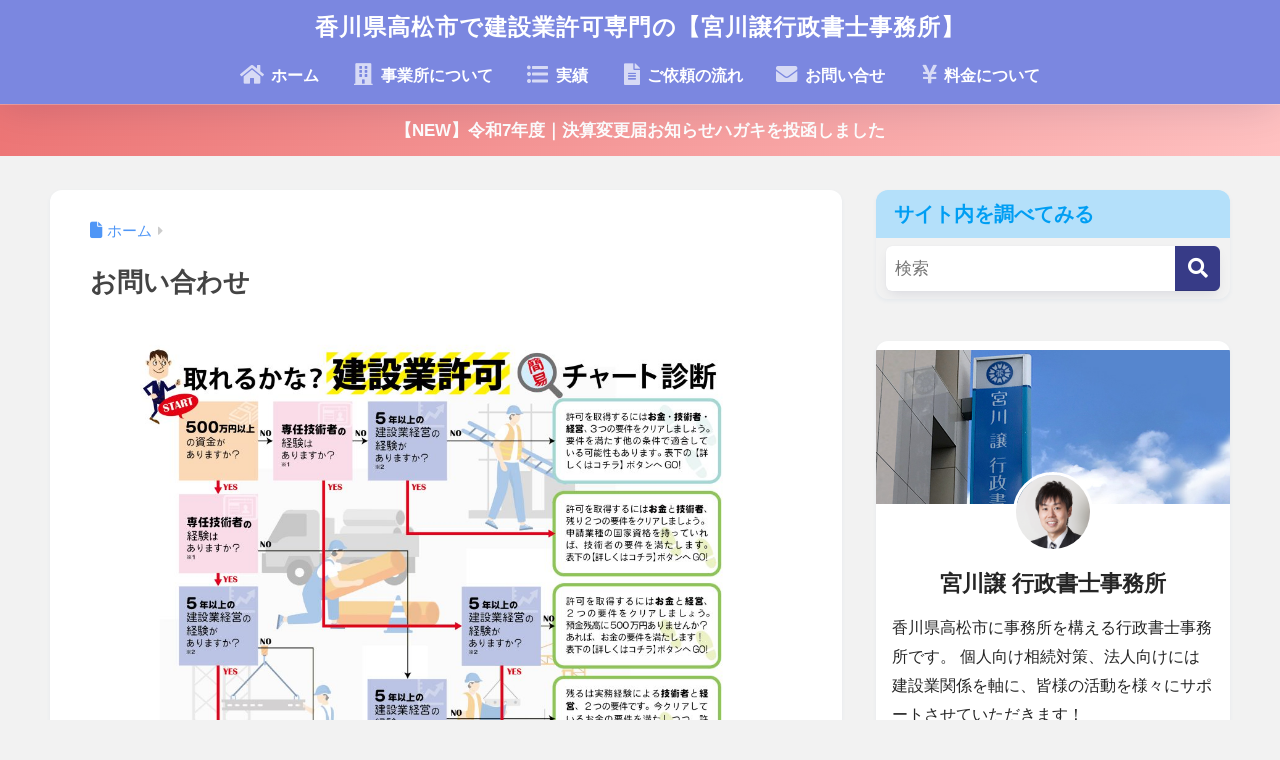

--- FILE ---
content_type: text/html; charset=UTF-8
request_url: https://constr.m-asoffice.com/inquiry/
body_size: 72697
content:

<!DOCTYPE html>
<html lang="ja">
<head>
  <meta charset="utf-8">
  <meta http-equiv="X-UA-Compatible" content="IE=edge">
  <meta name="HandheldFriendly" content="True">
  <meta name="MobileOptimized" content="320">
  <meta name="viewport" content="width=device-width, initial-scale=1, viewport-fit=cover"/>
  <meta name="msapplication-TileColor" content="#373b87">
  <meta name="theme-color" content="#373b87">
  <link rel="pingback" href="https://constr.m-asoffice.com/xmlrpc.php">
  <title>お問い合わせ | 香川県高松市で建設業許可専門の【宮川譲行政書士事務所】</title>
<meta name='robots' content='max-image-preview:large' />
<link rel='dns-prefetch' href='//fonts.googleapis.com' />
<link rel='dns-prefetch' href='//use.fontawesome.com' />
<link rel="alternate" type="application/rss+xml" title="香川県高松市で建設業許可専門の【宮川譲行政書士事務所】 &raquo; フィード" href="https://constr.m-asoffice.com/feed/" />
<link rel="alternate" type="application/rss+xml" title="香川県高松市で建設業許可専門の【宮川譲行政書士事務所】 &raquo; コメントフィード" href="https://constr.m-asoffice.com/comments/feed/" />
<link rel="alternate" title="oEmbed (JSON)" type="application/json+oembed" href="https://constr.m-asoffice.com/wp-json/oembed/1.0/embed?url=https%3A%2F%2Fconstr.m-asoffice.com%2Finquiry%2F" />
<link rel="alternate" title="oEmbed (XML)" type="text/xml+oembed" href="https://constr.m-asoffice.com/wp-json/oembed/1.0/embed?url=https%3A%2F%2Fconstr.m-asoffice.com%2Finquiry%2F&#038;format=xml" />
<style id='wp-img-auto-sizes-contain-inline-css' type='text/css'>
img:is([sizes=auto i],[sizes^="auto," i]){contain-intrinsic-size:3000px 1500px}
/*# sourceURL=wp-img-auto-sizes-contain-inline-css */
</style>
<link rel='stylesheet' id='sng-stylesheet-css' href='https://constr.m-asoffice.com/wp-content/themes/sango-theme/style.css?version=3.11.8' type='text/css' media='all' />
<link rel='stylesheet' id='sng-option-css' href='https://constr.m-asoffice.com/wp-content/themes/sango-theme/entry-option.css?version=3.11.8' type='text/css' media='all' />
<link rel='stylesheet' id='sng-old-css-css' href='https://constr.m-asoffice.com/wp-content/themes/sango-theme/style-old.css?version=3.11.8' type='text/css' media='all' />
<link rel='stylesheet' id='sango_theme_gutenberg-style-css' href='https://constr.m-asoffice.com/wp-content/themes/sango-theme/library/gutenberg/dist/build/style-blocks.css?version=3.11.8' type='text/css' media='all' />
<style id='sango_theme_gutenberg-style-inline-css' type='text/css'>
:root{--sgb-main-color:#373b87;--sgb-pastel-color:#b4e0fa;--sgb-accent-color:#ffb36b;--sgb-widget-title-color:#009EF3;--sgb-widget-title-bg-color:#b4e0fa;--sgb-bg-color:#f2f2f2;--wp--preset--color--sango-main:var(--sgb-main-color);--wp--preset--color--sango-pastel:var(--sgb-pastel-color);--wp--preset--color--sango-accent:var(--sgb-accent-color)}
/*# sourceURL=sango_theme_gutenberg-style-inline-css */
</style>
<link rel='stylesheet' id='sng-googlefonts-css' href='https://fonts.googleapis.com/css?family=Quicksand%3A500%2C700&#038;display=swap' type='text/css' media='all' />
<link rel='stylesheet' id='sng-fontawesome-css' href='https://use.fontawesome.com/releases/v6.1.1/css/all.css' type='text/css' media='all' />
<style id='wp-emoji-styles-inline-css' type='text/css'>

	img.wp-smiley, img.emoji {
		display: inline !important;
		border: none !important;
		box-shadow: none !important;
		height: 1em !important;
		width: 1em !important;
		margin: 0 0.07em !important;
		vertical-align: -0.1em !important;
		background: none !important;
		padding: 0 !important;
	}
/*# sourceURL=wp-emoji-styles-inline-css */
</style>
<link rel='stylesheet' id='wp-block-library-css' href='https://constr.m-asoffice.com/wp-includes/css/dist/block-library/style.min.css?ver=6.9' type='text/css' media='all' />
<style id='global-styles-inline-css' type='text/css'>
:root{--wp--preset--aspect-ratio--square: 1;--wp--preset--aspect-ratio--4-3: 4/3;--wp--preset--aspect-ratio--3-4: 3/4;--wp--preset--aspect-ratio--3-2: 3/2;--wp--preset--aspect-ratio--2-3: 2/3;--wp--preset--aspect-ratio--16-9: 16/9;--wp--preset--aspect-ratio--9-16: 9/16;--wp--preset--color--black: #000000;--wp--preset--color--cyan-bluish-gray: #abb8c3;--wp--preset--color--white: #ffffff;--wp--preset--color--pale-pink: #f78da7;--wp--preset--color--vivid-red: #cf2e2e;--wp--preset--color--luminous-vivid-orange: #ff6900;--wp--preset--color--luminous-vivid-amber: #fcb900;--wp--preset--color--light-green-cyan: #7bdcb5;--wp--preset--color--vivid-green-cyan: #00d084;--wp--preset--color--pale-cyan-blue: #8ed1fc;--wp--preset--color--vivid-cyan-blue: #0693e3;--wp--preset--color--vivid-purple: #9b51e0;--wp--preset--color--sango-main: var(--sgb-main-color);--wp--preset--color--sango-pastel: var(--sgb-pastel-color);--wp--preset--color--sango-accent: var(--sgb-accent-color);--wp--preset--color--sango-blue: #009EF3;--wp--preset--color--sango-orange: #ffb36b;--wp--preset--color--sango-red: #f88080;--wp--preset--color--sango-green: #90d581;--wp--preset--color--sango-black: #333;--wp--preset--color--sango-gray: gray;--wp--preset--color--sango-silver: whitesmoke;--wp--preset--color--sango-light-blue: #b4e0fa;--wp--preset--color--sango-light-red: #ffebeb;--wp--preset--color--sango-light-orange: #fff9e6;--wp--preset--gradient--vivid-cyan-blue-to-vivid-purple: linear-gradient(135deg,rgb(6,147,227) 0%,rgb(155,81,224) 100%);--wp--preset--gradient--light-green-cyan-to-vivid-green-cyan: linear-gradient(135deg,rgb(122,220,180) 0%,rgb(0,208,130) 100%);--wp--preset--gradient--luminous-vivid-amber-to-luminous-vivid-orange: linear-gradient(135deg,rgb(252,185,0) 0%,rgb(255,105,0) 100%);--wp--preset--gradient--luminous-vivid-orange-to-vivid-red: linear-gradient(135deg,rgb(255,105,0) 0%,rgb(207,46,46) 100%);--wp--preset--gradient--very-light-gray-to-cyan-bluish-gray: linear-gradient(135deg,rgb(238,238,238) 0%,rgb(169,184,195) 100%);--wp--preset--gradient--cool-to-warm-spectrum: linear-gradient(135deg,rgb(74,234,220) 0%,rgb(151,120,209) 20%,rgb(207,42,186) 40%,rgb(238,44,130) 60%,rgb(251,105,98) 80%,rgb(254,248,76) 100%);--wp--preset--gradient--blush-light-purple: linear-gradient(135deg,rgb(255,206,236) 0%,rgb(152,150,240) 100%);--wp--preset--gradient--blush-bordeaux: linear-gradient(135deg,rgb(254,205,165) 0%,rgb(254,45,45) 50%,rgb(107,0,62) 100%);--wp--preset--gradient--luminous-dusk: linear-gradient(135deg,rgb(255,203,112) 0%,rgb(199,81,192) 50%,rgb(65,88,208) 100%);--wp--preset--gradient--pale-ocean: linear-gradient(135deg,rgb(255,245,203) 0%,rgb(182,227,212) 50%,rgb(51,167,181) 100%);--wp--preset--gradient--electric-grass: linear-gradient(135deg,rgb(202,248,128) 0%,rgb(113,206,126) 100%);--wp--preset--gradient--midnight: linear-gradient(135deg,rgb(2,3,129) 0%,rgb(40,116,252) 100%);--wp--preset--font-size--small: 13px;--wp--preset--font-size--medium: 20px;--wp--preset--font-size--large: 36px;--wp--preset--font-size--x-large: 42px;--wp--preset--font-family--default: "Helvetica", "Arial", "Hiragino Kaku Gothic ProN", "Hiragino Sans", YuGothic, "Yu Gothic", "メイリオ", Meiryo, sans-serif;--wp--preset--font-family--notosans: "Noto Sans JP", var(--wp--preset--font-family--default);--wp--preset--font-family--mplusrounded: "M PLUS Rounded 1c", var(--wp--preset--font-family--default);--wp--preset--font-family--dfont: "Quicksand", var(--wp--preset--font-family--default);--wp--preset--spacing--20: 0.44rem;--wp--preset--spacing--30: 0.67rem;--wp--preset--spacing--40: 1rem;--wp--preset--spacing--50: 1.5rem;--wp--preset--spacing--60: 2.25rem;--wp--preset--spacing--70: 3.38rem;--wp--preset--spacing--80: 5.06rem;--wp--preset--shadow--natural: 6px 6px 9px rgba(0, 0, 0, 0.2);--wp--preset--shadow--deep: 12px 12px 50px rgba(0, 0, 0, 0.4);--wp--preset--shadow--sharp: 6px 6px 0px rgba(0, 0, 0, 0.2);--wp--preset--shadow--outlined: 6px 6px 0px -3px rgb(255, 255, 255), 6px 6px rgb(0, 0, 0);--wp--preset--shadow--crisp: 6px 6px 0px rgb(0, 0, 0);--wp--custom--wrap--width: 92%;--wp--custom--wrap--default-width: 800px;--wp--custom--wrap--content-width: 1180px;--wp--custom--wrap--max-width: var(--wp--custom--wrap--content-width);--wp--custom--wrap--side: 30%;--wp--custom--wrap--gap: 2em;--wp--custom--wrap--mobile--padding: 16px;--wp--custom--shadow--large: 0 16px 30px -7px rgba(0, 12, 66, 0.15 );--wp--custom--shadow--large-hover: 0 40px 50px -16px rgba(0, 12, 66, 0.2 );--wp--custom--shadow--medium: 0 6px 13px -3px rgba(0, 12, 66, 0.1), 0 0px 1px rgba(0,30,100, 0.1 );--wp--custom--shadow--medium-hover: 0 12px 45px -9px rgb(0 0 0 / 23%);--wp--custom--shadow--solid: 0 1px 2px 0 rgba(24, 44, 84, 0.1), 0 1px 3px 1px rgba(24, 44, 84, 0.1);--wp--custom--shadow--solid-hover: 0 2px 4px 0 rgba(24, 44, 84, 0.1), 0 2px 8px 0 rgba(24, 44, 84, 0.1);--wp--custom--shadow--small: 0 2px 4px #4385bb12;--wp--custom--rounded--medium: 12px;--wp--custom--rounded--small: 6px;--wp--custom--widget--padding-horizontal: 18px;--wp--custom--widget--padding-vertical: 6px;--wp--custom--widget--icon-margin: 6px;--wp--custom--widget--gap: 2.5em;--wp--custom--entry--gap: 1.5rem;--wp--custom--entry--gap-mobile: 1rem;--wp--custom--entry--border-color: #eaedf2;--wp--custom--animation--fade-in: fadeIn 0.7s ease 0s 1 normal;--wp--custom--animation--header: fadeHeader 1s ease 0s 1 normal;--wp--custom--transition--default: 0.3s ease-in-out;--wp--custom--totop--opacity: 0.6;--wp--custom--totop--right: 18px;--wp--custom--totop--bottom: 20px;--wp--custom--totop--mobile--right: 16px;--wp--custom--totop--mobile--bottom: 10px;--wp--custom--toc--button--opacity: 0.6;--wp--custom--footer--column-gap: 40px;}:root { --wp--style--global--content-size: 900px;--wp--style--global--wide-size: 980px; }:where(body) { margin: 0; }.wp-site-blocks > .alignleft { float: left; margin-right: 2em; }.wp-site-blocks > .alignright { float: right; margin-left: 2em; }.wp-site-blocks > .aligncenter { justify-content: center; margin-left: auto; margin-right: auto; }:where(.wp-site-blocks) > * { margin-block-start: 1.5rem; margin-block-end: 0; }:where(.wp-site-blocks) > :first-child { margin-block-start: 0; }:where(.wp-site-blocks) > :last-child { margin-block-end: 0; }:root { --wp--style--block-gap: 1.5rem; }:root :where(.is-layout-flow) > :first-child{margin-block-start: 0;}:root :where(.is-layout-flow) > :last-child{margin-block-end: 0;}:root :where(.is-layout-flow) > *{margin-block-start: 1.5rem;margin-block-end: 0;}:root :where(.is-layout-constrained) > :first-child{margin-block-start: 0;}:root :where(.is-layout-constrained) > :last-child{margin-block-end: 0;}:root :where(.is-layout-constrained) > *{margin-block-start: 1.5rem;margin-block-end: 0;}:root :where(.is-layout-flex){gap: 1.5rem;}:root :where(.is-layout-grid){gap: 1.5rem;}.is-layout-flow > .alignleft{float: left;margin-inline-start: 0;margin-inline-end: 2em;}.is-layout-flow > .alignright{float: right;margin-inline-start: 2em;margin-inline-end: 0;}.is-layout-flow > .aligncenter{margin-left: auto !important;margin-right: auto !important;}.is-layout-constrained > .alignleft{float: left;margin-inline-start: 0;margin-inline-end: 2em;}.is-layout-constrained > .alignright{float: right;margin-inline-start: 2em;margin-inline-end: 0;}.is-layout-constrained > .aligncenter{margin-left: auto !important;margin-right: auto !important;}.is-layout-constrained > :where(:not(.alignleft):not(.alignright):not(.alignfull)){max-width: var(--wp--style--global--content-size);margin-left: auto !important;margin-right: auto !important;}.is-layout-constrained > .alignwide{max-width: var(--wp--style--global--wide-size);}body .is-layout-flex{display: flex;}.is-layout-flex{flex-wrap: wrap;align-items: center;}.is-layout-flex > :is(*, div){margin: 0;}body .is-layout-grid{display: grid;}.is-layout-grid > :is(*, div){margin: 0;}body{font-family: var(--sgb-font-family);padding-top: 0px;padding-right: 0px;padding-bottom: 0px;padding-left: 0px;}a:where(:not(.wp-element-button)){text-decoration: underline;}:root :where(.wp-element-button, .wp-block-button__link){background-color: #32373c;border-width: 0;color: #fff;font-family: inherit;font-size: inherit;font-style: inherit;font-weight: inherit;letter-spacing: inherit;line-height: inherit;padding-top: calc(0.667em + 2px);padding-right: calc(1.333em + 2px);padding-bottom: calc(0.667em + 2px);padding-left: calc(1.333em + 2px);text-decoration: none;text-transform: inherit;}.has-black-color{color: var(--wp--preset--color--black) !important;}.has-cyan-bluish-gray-color{color: var(--wp--preset--color--cyan-bluish-gray) !important;}.has-white-color{color: var(--wp--preset--color--white) !important;}.has-pale-pink-color{color: var(--wp--preset--color--pale-pink) !important;}.has-vivid-red-color{color: var(--wp--preset--color--vivid-red) !important;}.has-luminous-vivid-orange-color{color: var(--wp--preset--color--luminous-vivid-orange) !important;}.has-luminous-vivid-amber-color{color: var(--wp--preset--color--luminous-vivid-amber) !important;}.has-light-green-cyan-color{color: var(--wp--preset--color--light-green-cyan) !important;}.has-vivid-green-cyan-color{color: var(--wp--preset--color--vivid-green-cyan) !important;}.has-pale-cyan-blue-color{color: var(--wp--preset--color--pale-cyan-blue) !important;}.has-vivid-cyan-blue-color{color: var(--wp--preset--color--vivid-cyan-blue) !important;}.has-vivid-purple-color{color: var(--wp--preset--color--vivid-purple) !important;}.has-sango-main-color{color: var(--wp--preset--color--sango-main) !important;}.has-sango-pastel-color{color: var(--wp--preset--color--sango-pastel) !important;}.has-sango-accent-color{color: var(--wp--preset--color--sango-accent) !important;}.has-sango-blue-color{color: var(--wp--preset--color--sango-blue) !important;}.has-sango-orange-color{color: var(--wp--preset--color--sango-orange) !important;}.has-sango-red-color{color: var(--wp--preset--color--sango-red) !important;}.has-sango-green-color{color: var(--wp--preset--color--sango-green) !important;}.has-sango-black-color{color: var(--wp--preset--color--sango-black) !important;}.has-sango-gray-color{color: var(--wp--preset--color--sango-gray) !important;}.has-sango-silver-color{color: var(--wp--preset--color--sango-silver) !important;}.has-sango-light-blue-color{color: var(--wp--preset--color--sango-light-blue) !important;}.has-sango-light-red-color{color: var(--wp--preset--color--sango-light-red) !important;}.has-sango-light-orange-color{color: var(--wp--preset--color--sango-light-orange) !important;}.has-black-background-color{background-color: var(--wp--preset--color--black) !important;}.has-cyan-bluish-gray-background-color{background-color: var(--wp--preset--color--cyan-bluish-gray) !important;}.has-white-background-color{background-color: var(--wp--preset--color--white) !important;}.has-pale-pink-background-color{background-color: var(--wp--preset--color--pale-pink) !important;}.has-vivid-red-background-color{background-color: var(--wp--preset--color--vivid-red) !important;}.has-luminous-vivid-orange-background-color{background-color: var(--wp--preset--color--luminous-vivid-orange) !important;}.has-luminous-vivid-amber-background-color{background-color: var(--wp--preset--color--luminous-vivid-amber) !important;}.has-light-green-cyan-background-color{background-color: var(--wp--preset--color--light-green-cyan) !important;}.has-vivid-green-cyan-background-color{background-color: var(--wp--preset--color--vivid-green-cyan) !important;}.has-pale-cyan-blue-background-color{background-color: var(--wp--preset--color--pale-cyan-blue) !important;}.has-vivid-cyan-blue-background-color{background-color: var(--wp--preset--color--vivid-cyan-blue) !important;}.has-vivid-purple-background-color{background-color: var(--wp--preset--color--vivid-purple) !important;}.has-sango-main-background-color{background-color: var(--wp--preset--color--sango-main) !important;}.has-sango-pastel-background-color{background-color: var(--wp--preset--color--sango-pastel) !important;}.has-sango-accent-background-color{background-color: var(--wp--preset--color--sango-accent) !important;}.has-sango-blue-background-color{background-color: var(--wp--preset--color--sango-blue) !important;}.has-sango-orange-background-color{background-color: var(--wp--preset--color--sango-orange) !important;}.has-sango-red-background-color{background-color: var(--wp--preset--color--sango-red) !important;}.has-sango-green-background-color{background-color: var(--wp--preset--color--sango-green) !important;}.has-sango-black-background-color{background-color: var(--wp--preset--color--sango-black) !important;}.has-sango-gray-background-color{background-color: var(--wp--preset--color--sango-gray) !important;}.has-sango-silver-background-color{background-color: var(--wp--preset--color--sango-silver) !important;}.has-sango-light-blue-background-color{background-color: var(--wp--preset--color--sango-light-blue) !important;}.has-sango-light-red-background-color{background-color: var(--wp--preset--color--sango-light-red) !important;}.has-sango-light-orange-background-color{background-color: var(--wp--preset--color--sango-light-orange) !important;}.has-black-border-color{border-color: var(--wp--preset--color--black) !important;}.has-cyan-bluish-gray-border-color{border-color: var(--wp--preset--color--cyan-bluish-gray) !important;}.has-white-border-color{border-color: var(--wp--preset--color--white) !important;}.has-pale-pink-border-color{border-color: var(--wp--preset--color--pale-pink) !important;}.has-vivid-red-border-color{border-color: var(--wp--preset--color--vivid-red) !important;}.has-luminous-vivid-orange-border-color{border-color: var(--wp--preset--color--luminous-vivid-orange) !important;}.has-luminous-vivid-amber-border-color{border-color: var(--wp--preset--color--luminous-vivid-amber) !important;}.has-light-green-cyan-border-color{border-color: var(--wp--preset--color--light-green-cyan) !important;}.has-vivid-green-cyan-border-color{border-color: var(--wp--preset--color--vivid-green-cyan) !important;}.has-pale-cyan-blue-border-color{border-color: var(--wp--preset--color--pale-cyan-blue) !important;}.has-vivid-cyan-blue-border-color{border-color: var(--wp--preset--color--vivid-cyan-blue) !important;}.has-vivid-purple-border-color{border-color: var(--wp--preset--color--vivid-purple) !important;}.has-sango-main-border-color{border-color: var(--wp--preset--color--sango-main) !important;}.has-sango-pastel-border-color{border-color: var(--wp--preset--color--sango-pastel) !important;}.has-sango-accent-border-color{border-color: var(--wp--preset--color--sango-accent) !important;}.has-sango-blue-border-color{border-color: var(--wp--preset--color--sango-blue) !important;}.has-sango-orange-border-color{border-color: var(--wp--preset--color--sango-orange) !important;}.has-sango-red-border-color{border-color: var(--wp--preset--color--sango-red) !important;}.has-sango-green-border-color{border-color: var(--wp--preset--color--sango-green) !important;}.has-sango-black-border-color{border-color: var(--wp--preset--color--sango-black) !important;}.has-sango-gray-border-color{border-color: var(--wp--preset--color--sango-gray) !important;}.has-sango-silver-border-color{border-color: var(--wp--preset--color--sango-silver) !important;}.has-sango-light-blue-border-color{border-color: var(--wp--preset--color--sango-light-blue) !important;}.has-sango-light-red-border-color{border-color: var(--wp--preset--color--sango-light-red) !important;}.has-sango-light-orange-border-color{border-color: var(--wp--preset--color--sango-light-orange) !important;}.has-vivid-cyan-blue-to-vivid-purple-gradient-background{background: var(--wp--preset--gradient--vivid-cyan-blue-to-vivid-purple) !important;}.has-light-green-cyan-to-vivid-green-cyan-gradient-background{background: var(--wp--preset--gradient--light-green-cyan-to-vivid-green-cyan) !important;}.has-luminous-vivid-amber-to-luminous-vivid-orange-gradient-background{background: var(--wp--preset--gradient--luminous-vivid-amber-to-luminous-vivid-orange) !important;}.has-luminous-vivid-orange-to-vivid-red-gradient-background{background: var(--wp--preset--gradient--luminous-vivid-orange-to-vivid-red) !important;}.has-very-light-gray-to-cyan-bluish-gray-gradient-background{background: var(--wp--preset--gradient--very-light-gray-to-cyan-bluish-gray) !important;}.has-cool-to-warm-spectrum-gradient-background{background: var(--wp--preset--gradient--cool-to-warm-spectrum) !important;}.has-blush-light-purple-gradient-background{background: var(--wp--preset--gradient--blush-light-purple) !important;}.has-blush-bordeaux-gradient-background{background: var(--wp--preset--gradient--blush-bordeaux) !important;}.has-luminous-dusk-gradient-background{background: var(--wp--preset--gradient--luminous-dusk) !important;}.has-pale-ocean-gradient-background{background: var(--wp--preset--gradient--pale-ocean) !important;}.has-electric-grass-gradient-background{background: var(--wp--preset--gradient--electric-grass) !important;}.has-midnight-gradient-background{background: var(--wp--preset--gradient--midnight) !important;}.has-small-font-size{font-size: var(--wp--preset--font-size--small) !important;}.has-medium-font-size{font-size: var(--wp--preset--font-size--medium) !important;}.has-large-font-size{font-size: var(--wp--preset--font-size--large) !important;}.has-x-large-font-size{font-size: var(--wp--preset--font-size--x-large) !important;}.has-default-font-family{font-family: var(--wp--preset--font-family--default) !important;}.has-notosans-font-family{font-family: var(--wp--preset--font-family--notosans) !important;}.has-mplusrounded-font-family{font-family: var(--wp--preset--font-family--mplusrounded) !important;}.has-dfont-font-family{font-family: var(--wp--preset--font-family--dfont) !important;}
:root :where(.wp-block-button .wp-block-button__link){background-color: var(--wp--preset--color--sango-main);border-radius: var(--wp--custom--rounded--medium);color: #fff;font-size: 18px;font-weight: 600;padding-top: 0.4em;padding-right: 1.3em;padding-bottom: 0.4em;padding-left: 1.3em;}
:root :where(.wp-block-pullquote){font-size: 1.5em;line-height: 1.6;}
/*# sourceURL=global-styles-inline-css */
</style>
<link rel='stylesheet' id='dnd-upload-cf7-css' href='https://constr.m-asoffice.com/wp-content/plugins/drag-and-drop-multiple-file-upload-contact-form-7/assets/css/dnd-upload-cf7.css' type='text/css' media='all' />
<link rel='stylesheet' id='contact-form-7-css' href='https://constr.m-asoffice.com/wp-content/plugins/contact-form-7/includes/css/styles.css' type='text/css' media='all' />
<link rel='stylesheet' id='child-style-css' href='https://constr.m-asoffice.com/wp-content/themes/sango-theme-child/style.css' type='text/css' media='all' />
<script type="text/javascript" src="https://constr.m-asoffice.com/wp-includes/js/jquery/jquery.min.js?ver=3.7.1" id="jquery-core-js"></script>
<script type="text/javascript" src="https://constr.m-asoffice.com/wp-includes/js/jquery/jquery-migrate.min.js?ver=3.4.1" id="jquery-migrate-js"></script>
<link rel="https://api.w.org/" href="https://constr.m-asoffice.com/wp-json/" /><link rel="alternate" title="JSON" type="application/json" href="https://constr.m-asoffice.com/wp-json/wp/v2/pages/23" /><link rel="EditURI" type="application/rsd+xml" title="RSD" href="https://constr.m-asoffice.com/xmlrpc.php?rsd" />
<link rel="canonical" href="https://constr.m-asoffice.com/inquiry/" />
<link rel='shortlink' href='https://constr.m-asoffice.com/?p=23' />
<meta property="og:title" content="お問い合わせ" />
<meta property="og:description" content="以下のフォームより、お名前とご連絡先を入力のうえ☑を入れて送信してください。 ※お問い合わせの返事が３営業日を過ぎてもない場合、メールの送信エラーが考えられます。お手数をおかけいたしますが、お電話にてご連絡をお願いいたし ... " />
<meta property="og:type" content="article" />
<meta property="og:url" content="https://constr.m-asoffice.com/inquiry/" />
<meta property="og:image" content="https://constr.m-asoffice.com/wp-content/uploads/sites/2/2019/06/f9cd901a0ee705c071430139c09041e7.jpg" />
<meta name="thumbnail" content="https://constr.m-asoffice.com/wp-content/uploads/sites/2/2019/06/f9cd901a0ee705c071430139c09041e7.jpg" />
<meta property="og:site_name" content="香川県高松市で建設業許可専門の【宮川譲行政書士事務所】" />
<meta name="twitter:card" content="summary_large_image" />
<link href="https://use.fontawesome.com/releases/v4.7.0/css/all.css" rel="stylesheet">
<link href="https://use.fontawesome.com/releases/v5.0.6/css/all.css" rel="stylesheet">


<!-- Google tag (gtag.js) -->
<script async src="https://www.googletagmanager.com/gtag/js?id=G-M3YVMHHWE8"></script>
<script>
  window.dataLayer = window.dataLayer || [];
  function gtag(){dataLayer.push(arguments);}
  gtag('js', new Date());

  gtag('config', 'G-M3YVMHHWE8');
  gtag('config', 'UA-42893226-3');
</script><style type="text/css" id="custom-background-css">
body.custom-background { background-color: #f2f2f2; }
</style>
	<link rel="icon" href="https://constr.m-asoffice.com/wp-content/uploads/sites/2/2018/09/cropped-g-mark-32x32.gif" sizes="32x32" />
<link rel="icon" href="https://constr.m-asoffice.com/wp-content/uploads/sites/2/2018/09/cropped-g-mark-192x192.gif" sizes="192x192" />
<link rel="apple-touch-icon" href="https://constr.m-asoffice.com/wp-content/uploads/sites/2/2018/09/cropped-g-mark-180x180.gif" />
<meta name="msapplication-TileImage" content="https://constr.m-asoffice.com/wp-content/uploads/sites/2/2018/09/cropped-g-mark-270x270.gif" />
		<style type="text/css" id="wp-custom-css">
			/* プロフSNSアイコン用*/
.icn-skyblue {color:skyblue}
.icn-fbblue {color:#3b5998}
.width70 {width:70%;}



/* 表をスマホとPCで切り替える用のクラスを宣言*/
@media screen and (max-width: 650px){
 .PC_only { display: none;}
}
@media screen and (min-width: 651px) {
 .Mobile_only { display: none;}
}


/*--------------------------------------
wppでランキング順位を表示する
--------------------------------------*/
/* カウンタをリセット */
.my-widget.show_num {
    counter-reset: wpp-ranking;
}
/* 一覧の表示 */
.my-widget.show_num li {
    position: relative;
}
/* 順位を表示 */
.my-widget.show_num li:before {
    content: counter(wpp-ranking, decimal);
    counter-increment: wpp-ranking;
 	display: inline-block;
 	position: absolute;
 	z-index: 1;
 	top: 0;
 	left: 0;
 	width: 25px;
 	height: 25px;
	border-radius: 50%;
	text-align: center;
	line-height: 25px;
}
/* 1位 */
.my-widget.show_num li:nth-child(1):before {
	background: #FCE36b;
	color: #fff;
}
/* 2位 */
.my-widget.show_num li:nth-child(2):before {
	background: #FCE36b;
	color: #fff;
}
/* 3位 */
.my-widget.show_num li:nth-child(3):before {
	background: #FCE36b;
	color: #fff;
}
/* 4位以降の色 */
.my-widget.show_num li:nth-child(n + 4):before{
	background: #f3f3f3;
	color: #9a9a9a;
}

/******************************/
/** コンタクトフォームの装飾 **/
/******************************/

/* ラベルのスタイル */
.wpcf7-form label {
display: block;
margin-bottom: 10px;
font-size: 16px;
color: #333333; /* ダークグレー */
}
/* 必須フィールドのラベルスタイル */
.wpcf7-form .required {
background-color: #ff0000; /* レッド */
color: white;
padding: 2px 5px;
border-radius: 3px;
margin-left: 10px;
font-size: 12px;
}
/* インプットフィールドのスタイル */
.wpcf7-form textarea {
width: 100%;
padding: 10px;
border: 1px solid #cccccc; /* ライトグレー */
border-radius: 5px;
margin-bottom: 20px;
font-size: 16px;
background-color: #ffffff; /* 白 */
}
/* テキストエリアのスタイル */
.wpcf7-form textarea {
height: 150px;
resize: vertical;
}

/* エラーメッセージと成功メッセージのスタイル */
.wpcf7-form .wpcf7-not-valid-tip {
color: red;
font-size: 14px;
}
.wpcf7-form .wpcf7-mail-sent-ok {
color: green;
font-size: 16px;
margin-bottom: 20px;
}

span.wpcf7-list-item {display: block;}

/* ボタンの基本的なスタイル */
.btn {
    border: 2px solid transparent;
    position: relative;
    overflow: hidden;
　　width: 100%; /* ← 幅を親要素の100%に広げる */
    border-radius: 5px;
    padding: 0.65em 1.3em;
    box-sizing: border-box;
    margin-bottom: 0;
    background-color: #5ba9f7 !important;
    color: #fff !important; 
    cursor: pointer;
}

/* CF7の送信ボタンの文字色を確実に白にするための調整 */
.wpcf7-submit.btn {
    color: #fff !important; 
}

/* 光の疑似要素 */
.btn::before {
    content: "";
    animation: shine 3s cubic-bezier(0.25, 0, 0.25, 1) infinite;
    background-color: #fff;
    width: 140%;
    height: 100%;
    transform: skewX(-45deg);
    top: 0;
    left: -160%;
    opacity: 0.5;
    position: absolute;
}

/* 光の動き */
@keyframes shine {
    0% { left: -160%; opacity: 0; }
    70% { left: -160%; opacity: 0.5; }
    71% { left: -160%; opacity: 1; }
    100% { left: -20%; opacity: 0; }
}

/* Contact Form 7のフォーム全体を囲む要素の幅を100%に設定 */
.wpcf7-form, .wpcf7 {
    width: 100% !important; 
    box-sizing: border-box; /* パディングを含めて100%にする */
}

/* ボタン要素自体も100%にする */
.btn {
    width: 100% !important; 
    /* ... その他の既存スタイル ... */
}
		</style>
		<style> a{color:#4f96f6}.header, .drawer__title{background-color:#7b87e0}#logo a{color:#FFF}.desktop-nav li a , .mobile-nav li a, #drawer__open, .header-search__open, .drawer__title{color:#FFF}.drawer__title__close span, .drawer__title__close span:before{background:#FFF}.desktop-nav li:after{background:#FFF}.mobile-nav .current-menu-item{border-bottom-color:#FFF}.widgettitle, .sidebar .wp-block-group h2, .drawer .wp-block-group h2{color:#009EF3;background-color:#b4e0fa}#footer-menu a, .copyright{color:#FFF}#footer-menu{background-color:#7b87e0}.footer{background-color:#e0e4eb}.footer, .footer a, .footer .widget ul li a{color:#3c3c3c}body{font-size:100%}@media only screen and (min-width:481px){body{font-size:107%}}@media only screen and (min-width:1030px){body{font-size:107%}}.totop{background:#009EF3}.header-info a{color:#FFF;background:linear-gradient(95deg, #ed7676, #ffc1c1)}.fixed-menu ul{background:#FFF}.fixed-menu a{color:#a2a7ab}.fixed-menu .current-menu-item a, .fixed-menu ul li a.active{color:#009EF3}.post-tab{background:#FFF}.post-tab > div{color:#a7a7a7}body{--sgb-font-family:var(--wp--preset--font-family--default)}#fixed_sidebar{top:0px}:target{scroll-margin-top:0px}.Threads:before{background-image:url("https://constr.m-asoffice.com/wp-content/themes/sango-theme/library/images/threads.svg")}.profile-sns li .Threads:before{background-image:url("https://constr.m-asoffice.com/wp-content/themes/sango-theme/library/images/threads-outline.svg")}.X:before, .follow-x::before{background-image:url("https://constr.m-asoffice.com/wp-content/themes/sango-theme/library/images/x-circle.svg")}.body_bc{background-color:f2f2f2}</style><style>  #sgb-css-id-1 {
    margin-bottom: -1.5em;
  }</style><style>#sgb-css-id-1 .sgb-heading {
	    display: inline-block;
    position: relative;
    padding: 0 25px!important;
    color: #cccfd7;
    line-height: 1;
    letter-spacing: calc(var(--sgb--custom--letter-spacing,0)*1px);
}

#sgb-css-id-1 .sgb-heading__text {
	position: relative;
	padding: 0 25px;
}

#sgb-css-id-1 .sgb-heading__text:before,#sgb-css-id-1  .sgb-heading__text:after {
    display: inline-block;
    position: absolute;
    top: 50%;
    width: 20px;
    height: 3px;
    border-radius: 3px;
    background-color: var(--sgb--custom--bg-color,#d8dae1);
    content: "";
}

#sgb-css-id-1 .sgb-heading__text:before {
    left: 0;

    transform: rotate(50deg);
}

#sgb-css-id-1 .sgb-heading__text:after {
    right: 0;
    transform: rotate(-50deg);
}</style><style>  #sgb-css-id-2 {
    margin-bottom: -1.5em;
  }</style><style>  #sgb-css-id-3 {
    margin-bottom: 2.5em;
  }</style><style>#sgb-css-id-3 .sgb-heading {
	    display: inline-block;
    position: relative;
    padding: 0 25px!important;
    color: #cccfd7;
    line-height: 1;
    letter-spacing: calc(var(--sgb--custom--letter-spacing,0)*1px);
}

#sgb-css-id-3 .sgb-heading__text {
	position: relative;
	padding: 0 25px;
}

#sgb-css-id-3 .sgb-heading__text:before,#sgb-css-id-3  .sgb-heading__text:after {
    display: inline-block;
    position: absolute;
    top: 50%;
    width: 20px;
    height: 3px;
    border-radius: 3px;
    background-color: var(--sgb--custom--bg-color,#d8dae1);
    content: "";
}

#sgb-css-id-3 .sgb-heading__text:before {
    left: 0;

    transform: rotate(-50deg);
}

#sgb-css-id-3 .sgb-heading__text:after {
    right: 0;
    transform: rotate(50deg);
}</style><style>#sgb-css-id-4 .wp-block-sgb-btn {
	margin-bottom: 0;
}

#sgb-css-id-4 .wp-block-sgb-headings {
	margin-bottom: 0;
	margin-top: 0;
}

#sgb-css-id-4 .btn {
	margin-top: 0;
}</style>
</head>
<body class="wp-singular page-template-default page page-id-23 custom-background wp-theme-sango-theme wp-child-theme-sango-theme-child fa5">
    <div id="container" class="container"> 
  			<header class="header
		 header--center	">
				<div id="inner-header" class="inner-header wrap">
		<div id="logo" class="logo header-logo h1 dfont">
	<a href="https://constr.m-asoffice.com/" class="header-logo__link">
				香川県高松市で建設業許可専門の【宮川譲行政書士事務所】	</a>
	</div>
	<div class="header-search">
		<input type="checkbox" class="header-search__input" id="header-search-input" onclick="document.querySelector('.header-search__modal .searchform__input').focus()">
	<label class="header-search__close" for="header-search-input"></label>
	<div class="header-search__modal">
	
<form role="search" method="get" class="searchform" action="https://constr.m-asoffice.com/">
  <div>
    <input type="search" class="searchform__input" name="s" value="" placeholder="検索" />
    <button type="submit" class="searchform__submit" aria-label="検索"><i class="fas fa-search" aria-hidden="true"></i></button>
  </div>
</form>

	</div>
</div>	<nav class="desktop-nav clearfix"><ul id="menu-%e3%83%87%e3%83%95%e3%82%a9%e3%83%ab%e3%83%88%e3%83%a1%e3%83%8b%e3%83%a5%e3%83%bc" class="menu"><li id="menu-item-9" class="menu-item menu-item-type-custom menu-item-object-custom menu-item-home menu-item-9"><a href="http://constr.m-asoffice.com"><i class="fas fa-home fa-fw fa-lg"></i> ホーム</a></li>
<li id="menu-item-30" class="menu-item menu-item-type-post_type menu-item-object-page menu-item-30"><a href="https://constr.m-asoffice.com/office/"><i class="fas fa-building fa-fw fa-lg"></i> 事業所について</a></li>
<li id="menu-item-10" class="menu-item menu-item-type-post_type menu-item-object-page menu-item-10"><a href="https://constr.m-asoffice.com/performance/"><i class="fas fa-list-ul fa-fw fa-lg"></i> 実績</a></li>
<li id="menu-item-474" class="menu-item menu-item-type-post_type menu-item-object-page menu-item-474"><a href="https://constr.m-asoffice.com/flowtoaccession/"><i class="fas fa-file-alt fa-fw fa-lg"></i>ご依頼の流れ</a></li>
<li id="menu-item-32" class="menu-item menu-item-type-post_type menu-item-object-page current-menu-item page_item page-item-23 current_page_item menu-item-32"><a href="https://constr.m-asoffice.com/inquiry/" aria-current="page"><i class="fas fa-envelope fa-fw fa-lg"></i> お問い合せ</a></li>
<li id="menu-item-569" class="menu-item menu-item-type-post_type menu-item-object-page menu-item-569"><a href="https://constr.m-asoffice.com/fees/"><i class="fas fa-yen-sign fa-fw fa-lg"></i>料金について</a></li>
</ul></nav></div>
	</header>
			<div class="header-info 
		">
	<a href="https://constr.m-asoffice.com/2025/kessan-r7/">
	【NEW】令和7年度｜決算変更届お知らせハガキを投函しました	</a>
	</div>
		<div id="content" class="content">
	<div id="inner-content" class="inner-content wrap">
		<main id="main">
					<article id="entry" class="post-23 page type-page status-publish entry nothumb">
			<header class="article-header entry-header page-header">
									<nav id="breadcrumb" class="breadcrumb"><ul itemscope itemtype="http://schema.org/BreadcrumbList"><li itemprop="itemListElement" itemscope itemtype="http://schema.org/ListItem"><a href="https://constr.m-asoffice.com" itemprop="item"><span itemprop="name">ホーム</span></a><meta itemprop="position" content="1" /></li></ul></nav>				<h1 class="page-title">お問い合わせ</h1>
											</header>
			<section class="entry-content page-content">
				
<figure class="wp-block-image size-large"><img fetchpriority="high" decoding="async" width="1024" height="862" src="https://constr.m-asoffice.com/wp-content/uploads/sites/2/2025/06/construction_table-1024x862.jpg" alt="" class="wp-image-4733" srcset="https://constr.m-asoffice.com/wp-content/uploads/sites/2/2025/06/construction_table-1024x862.jpg 1024w, https://constr.m-asoffice.com/wp-content/uploads/sites/2/2025/06/construction_table-300x253.jpg 300w, https://constr.m-asoffice.com/wp-content/uploads/sites/2/2025/06/construction_table-768x646.jpg 768w, https://constr.m-asoffice.com/wp-content/uploads/sites/2/2025/06/construction_table-1536x1293.jpg 1536w, https://constr.m-asoffice.com/wp-content/uploads/sites/2/2025/06/construction_table-2048x1724.jpg 2048w, https://constr.m-asoffice.com/wp-content/uploads/sites/2/2025/06/construction_table-940x791.jpg 940w" sizes="(max-width: 1024px) 100vw, 1024px"></figure>


<div id="sgb-css-id-4">
<div class="wp-block-group is-layout-flow wp-block-group-is-layout-flow"><div id="sgb-css-id-1" style="--sgb--custom--letter-spacing: 1;">
<p class="wp-block-sgb-headings sgb-heading"><span class="sgb-heading__inner sgb-heading--type1 sgb-heading__inner--center" style="background-color:transparent;border-color:transparent;font-size:0.9em;text-align:center"><span class="sgb-heading__text" style="color:gray">許可取得の心得</span></span></p>
</div>

<div id="sgb-css-id-2">
<p class="wp-block-sgb-btn sng-align-center"><a style="background-color:var(--sgb-main-color)" class="btn cubic2 shadow raised" href="https://constr.m-asoffice.com/2021/shinkikyoka/" target="_blank" rel="noopener noreferrer">詳しくはコチラ</a></p>
</div>

<div id="sgb-css-id-3" style="">
<p class="wp-block-sgb-headings sgb-heading"><span class="sgb-heading__inner sgb-heading--type1 sgb-heading__inner--center" style="background-color:transparent;border-color:transparent;font-size:0.9em;text-align:center"><span class="sgb-heading__text" style="color:gray">３つの重要ポイント</span></span></p>
</div></div>
</div>


<div class="wp-block-sgb-block-simple sgb-box-simple sgb-box-simple--title-inline sgb-box-simple--with-border"><div style="background-color:#f88080;color:#fff" class="sgb-box-simple__title"><strong><span class="big">許可が取れるのか…今すぐ確認したい！</span></strong></div><div class="sgb-box-simple__body" style="border-color:#f88080;background-color:#ffebeb">
<p><strong><span class="big">お急ぎのかた、すぐ知りたいかた、お電話ください！</span></strong></p>



<p class="wp-block-sgb-headings sgb-heading"><span class="sgb-heading__inner sgb-heading--type1 with-icon" style="background-color:transparent;border-color:transparent;font-size:2em"><i class="fas fa-phone-volume" style="color:#f88080"></i><span class="sgb-heading__text" style="color:#f88080"><strong>090-9697-2793</strong></span></span></p>
</div></div>



<div class="toc"></div><h2 class="wp-block-sgb-headings sgb-heading" id="i-0"><span class="sgb-heading__inner sgb-heading--type4" style="background-color:var(--wp--preset--color--sango-pastel);border-color:var(--wp--preset--color--sango-pastel);font-size:1.2em"><span class="sgb-heading__text" style="color:#333">お問合せフォーム</span></span></h2>



<p><span class="big">以下のフォームより、お名前とご連絡先を入力のうえ☑を入れて送信してください。</span></p>



<div class="wp-block-contact-form-7-contact-form-selector">
<div class="wpcf7 no-js" id="wpcf7-f1686-p23-o1" lang="ja" dir="ltr" data-wpcf7-id="1686">
<div class="screen-reader-response"><p role="status" aria-live="polite" aria-atomic="true"></p> <ul></ul></div>
<form action="/inquiry/#wpcf7-f1686-p23-o1" method="post" class="wpcf7-form init" aria-label="コンタクトフォーム" novalidate="novalidate" data-status="init">
<fieldset class="hidden-fields-container"><input type="hidden" name="_wpcf7" value="1686"><input type="hidden" name="_wpcf7_version" value="6.1.4"><input type="hidden" name="_wpcf7_locale" value="ja"><input type="hidden" name="_wpcf7_unit_tag" value="wpcf7-f1686-p23-o1"><input type="hidden" name="_wpcf7_container_post" value="23"><input type="hidden" name="_wpcf7_posted_data_hash" value="">
</fieldset>
<p>◆お名前<br>
<span class="wpcf7-form-control-wrap" data-name="your-name"><input size="40" maxlength="400" class="wpcf7-form-control wpcf7-text wpcf7-validates-as-required" aria-required="true" aria-invalid="false" value="" type="text" name="your-name"></span>
</p>
<p>◆電話番号（半角文字、ハイフン不要）<br>
<span class="wpcf7-form-control-wrap" data-name="tel-339"><input size="40" maxlength="11" minlength="10" class="wpcf7-form-control wpcf7-tel wpcf7-validates-as-required wpcf7-text wpcf7-validates-as-tel" autocomplete="tel" aria-required="true" aria-invalid="false" value="" type="tel" name="tel-339"></span>
</p>
<p>◆メールアドレス<br>
<span class="wpcf7-form-control-wrap" data-name="email-95"><input size="40" maxlength="400" class="wpcf7-form-control wpcf7-email wpcf7-validates-as-required wpcf7-text wpcf7-validates-as-email" autocomplete="email" aria-required="true" aria-invalid="false" value="" type="email" name="email-95"></span>
</p>
<p>●ご希望の返信方法をお選びください。<br>
<span class="wpcf7-form-control-wrap" data-name="checkbox-302"><span class="wpcf7-form-control wpcf7-checkbox"><span class="wpcf7-list-item first"><label><input type="checkbox" name="checkbox-302[]" value="お電話"><span class="wpcf7-list-item-label">お電話</span></label></span><span class="wpcf7-list-item last"><label><input type="checkbox" name="checkbox-302[]" value="メール"><span class="wpcf7-list-item-label">メール</span></label></span></span></span><br>
　　※ご指定のない場合は、お電話させていただきます。
</p>
<p>●お問い合せ内容<br>
<span class="wpcf7-form-control-wrap" data-name="select-887"><select class="wpcf7-form-control wpcf7-select wpcf7-validates-as-required" aria-required="true" aria-invalid="false" name="select-887"><option value="">↓ お選びください ↓</option><option value="建設業について">建設業について</option><option value="遺言・相続について">遺言・相続について</option><option value="許認可について">許認可について</option><option value="国際業務（永住資格・ビザ取得等）について">国際業務（永住資格・ビザ取得等）について</option><option value="その他">その他</option></select></span>
</p>
<p>・建設業でお問合せのかた、当てはまる物をお選びください。<br>
<span class="wpcf7-form-control-wrap" data-name="checkbox-265"><span class="wpcf7-form-control wpcf7-checkbox"><span class="wpcf7-list-item first last"><input type="checkbox" name="checkbox-265[]" value="許可が取れるか知りたい。"><span class="wpcf7-list-item-label">許可が取れるか知りたい。</span></span></span></span><br>
<span class="wpcf7-form-control-wrap" data-name="checkbox-397"><span class="wpcf7-form-control wpcf7-checkbox"><span class="wpcf7-list-item first last"><input type="checkbox" name="checkbox-397[]" value="費用がどれくらいかかるか知りたい。"><span class="wpcf7-list-item-label">費用がどれくらいかかるか知りたい。</span></span></span></span><br>
<span class="wpcf7-form-control-wrap" data-name="checkbox-686"><span class="wpcf7-form-control wpcf7-checkbox"><span class="wpcf7-list-item first last"><input type="checkbox" name="checkbox-686[]" value="許可取得にかかる期間・スケジュールが知りたい。"><span class="wpcf7-list-item-label">許可取得にかかる期間・スケジュールが知りたい。</span></span></span></span>
</p>
<p>●その他：上記以外のお問合せや、建設業以外でご相談はこちらに入力してください。<br>
<span class="wpcf7-form-control-wrap" data-name="your-message"><textarea cols="40" rows="10" maxlength="2000" class="wpcf7-form-control wpcf7-textarea" aria-invalid="false" placeholder="ご相談内容をこちらに入力してください。" name="your-message"></textarea></span>
</p>
<p><input class="wpcf7-form-control wpcf7-submit has-spinner" type="submit" value="送信">
</p><div class="wpcf7-response-output" aria-hidden="true"></div>
</form>
</div>
</div>



<p>※お問い合わせの返事が３営業日を過ぎてもない場合、メールの送信エラーが考えられます。<br>お手数をおかけいたしますが、お電話にてご連絡をお願いいたします。<br>TEL：087-880-2954　受付時間は平日、月曜日～金曜日の9：00～18：00です。</p>
			</section>
			<footer class="article-footer">
				<aside>
				<div class="footer-contents">
						<div class="sns-btn
			">
		<span class="sns-btn__title dfont">SHARE</span>		<ul>
			<li class="tw sns-btn__item">
		<a href="https://twitter.com/intent/tweet?url=https%3A%2F%2Fconstr.m-asoffice.com%2Finquiry%2F&text=%E3%81%8A%E5%95%8F%E3%81%84%E5%90%88%E3%82%8F%E3%81%9B%EF%BD%9C%E9%A6%99%E5%B7%9D%E7%9C%8C%E9%AB%98%E6%9D%BE%E5%B8%82%E3%81%A7%E5%BB%BA%E8%A8%AD%E6%A5%AD%E8%A8%B1%E5%8F%AF%E5%B0%82%E9%96%80%E3%81%AE%E3%80%90%E5%AE%AE%E5%B7%9D%E8%AD%B2%E8%A1%8C%E6%94%BF%E6%9B%B8%E5%A3%AB%E4%BA%8B%E5%8B%99%E6%89%80%E3%80%91" target="_blank" rel="nofollow noopener noreferrer" aria-label="Xでシェアする">
		<img alt="" src="https://constr.m-asoffice.com/wp-content/themes/sango-theme/library/images/x.svg">
		<span class="share_txt">ポスト</span>
		</a>
			</li>
					<li class="fb sns-btn__item">
		<a href="https://www.facebook.com/share.php?u=https%3A%2F%2Fconstr.m-asoffice.com%2Finquiry%2F" target="_blank" rel="nofollow noopener noreferrer" aria-label="Facebookでシェアする">
		<i class="fab fa-facebook" aria-hidden="true"></i>		<span class="share_txt">シェア</span>
		</a>
			</li>
					<li class="hatebu sns-btn__item">
		<a href="http://b.hatena.ne.jp/add?mode=confirm&url=https%3A%2F%2Fconstr.m-asoffice.com%2Finquiry%2F&title=%E3%81%8A%E5%95%8F%E3%81%84%E5%90%88%E3%82%8F%E3%81%9B%EF%BD%9C%E9%A6%99%E5%B7%9D%E7%9C%8C%E9%AB%98%E6%9D%BE%E5%B8%82%E3%81%A7%E5%BB%BA%E8%A8%AD%E6%A5%AD%E8%A8%B1%E5%8F%AF%E5%B0%82%E9%96%80%E3%81%AE%E3%80%90%E5%AE%AE%E5%B7%9D%E8%AD%B2%E8%A1%8C%E6%94%BF%E6%9B%B8%E5%A3%AB%E4%BA%8B%E5%8B%99%E6%89%80%E3%80%91" target="_blank" rel="nofollow noopener noreferrer" aria-label="はてブでブックマークする">
		<i class="fa fa-hatebu" aria-hidden="true"></i>
		<span class="share_txt">はてブ</span>
		</a>
			</li>
					<li class="line sns-btn__item">
		<a href="https://social-plugins.line.me/lineit/share?url=https%3A%2F%2Fconstr.m-asoffice.com%2Finquiry%2F&text=%E3%81%8A%E5%95%8F%E3%81%84%E5%90%88%E3%82%8F%E3%81%9B%EF%BD%9C%E9%A6%99%E5%B7%9D%E7%9C%8C%E9%AB%98%E6%9D%BE%E5%B8%82%E3%81%A7%E5%BB%BA%E8%A8%AD%E6%A5%AD%E8%A8%B1%E5%8F%AF%E5%B0%82%E9%96%80%E3%81%AE%E3%80%90%E5%AE%AE%E5%B7%9D%E8%AD%B2%E8%A1%8C%E6%94%BF%E6%9B%B8%E5%A3%AB%E4%BA%8B%E5%8B%99%E6%89%80%E3%80%91" target="_blank" rel="nofollow noopener noreferrer" aria-label="LINEでシェアする">
					<i class="fab fa-line" aria-hidden="true"></i>
				<span class="share_txt share_txt_line dfont">LINE</span>
		</a>
	</li>
				</ul>
	</div>
						</div>
								</aside>
			</footer>
				<script type="application/ld+json">{"@context":"http://schema.org","@type":"Article","mainEntityOfPage":"https://constr.m-asoffice.com/inquiry/","headline":"お問い合わせ","image":{"@type":"ImageObject","url":"https://constr.m-asoffice.com/wp-content/uploads/sites/2/2019/06/f9cd901a0ee705c071430139c09041e7-520x300.jpg","width":520,"height":300},"datePublished":"2018-04-18T15:28:19+0900","dateModified":"2025-06-05T11:16:34+0900","author":{"@type":"Person","name":"宮川 譲","url":""},"publisher":{"@type":"Organization","name":"","logo":{"@type":"ImageObject","url":""}},"description":"以下のフォームより、お名前とご連絡先を入力のうえ☑を入れて送信してください。 ※お問い合わせの返事が３営業日を過ぎてもない場合、メールの送信エラーが考えられます。お手数をおかけいたしますが、お電話にてご連絡をお願いいたし ... "}</script>				<div id="comments">
		</div>
			</article>
									</main>
		  <div id="sidebar1" class="sidebar1 sidebar" role="complementary">
    <aside class="insidesp">
              <div id="notfix" class="normal-sidebar">
          <div id="search-3" class="widget widget_search"><h4 class="widgettitle has-fa-before">サイト内を調べてみる</h4>
<form role="search" method="get" class="searchform" action="https://constr.m-asoffice.com/">
  <div>
    <input type="search" class="searchform__input" name="s" value="" placeholder="検索" />
    <button type="submit" class="searchform__submit" aria-label="検索"><i class="fas fa-search" aria-hidden="true"></i></button>
  </div>
</form>

</div><div id="custom_html-3" class="widget_text widget widget_custom_html"><div class="textwidget custom-html-widget"><div class="yourprofile">
   <p class="profile-background"><img src="https://constr.m-asoffice.com/wp-content/uploads/sites/2/2019/06/5848e86bb69b0cb4e74467ffa7995fe2.jpg"></p>
   <p class="profile-img"><img src="https://constr.m-asoffice.com/wp-content/uploads/sites/2/2018/07/6c95d32f38175d4dc77233bbe541181b.jpg"></p>
   <p class="yourname dfont">宮川譲 行政書士事務所</p>
</div>
<div class="profile-content">
  <p>香川県高松市に事務所を構える行政書士事務所です。
個人向け相続対策、法人向けには建設業関係を軸に、皆様の活動を様々にサポートさせていただきます！</p>
</div>
<ul class="profile-sns dfont">
    <li><a href="★twitterのURL★"  target="_blank" rel="nofollow" ><i class="fab fa-twitter-square fa-3x icn-skyblue"></i></a></li>
    <li><a href="https://www.facebook.com/m.asoffice.kagawa/" target="_blank" rel="nofollow"><i class="fab fa-facebook-square fa-3x icn-fbblue"></i></a></li>
<!--   <li><a href="★instagramのURL★" target="_blank" rel="nofollow"><i class="fab fa-instagram fa-2x fa-fw"></i></a></li> -->
  <!--  <li><a href="★feedlyのURL★"  target="_blank" rel="nofollow"><i class="fa fa-rss"></i></a></li> -->
</ul></div></div><div id="custom_html-6" class="widget_text widget widget_custom_html"><div class="textwidget custom-html-widget"><div class="widget-menu__title main-bc ct strong">
  <i class="fas fa-exclamation fa-fw"></i> 初めての方はこちらから
</div>
<ul class="widget-menu__title  ct strong">
  <li>
<a href="http://constr.m-asoffice.com/office/">宮川譲 行政書士事務所の特徴</a>
  </li>
</ul>
</div></div><div id="custom_html-7" class="widget_text widget widget_custom_html"><h4 class="widgettitle has-fa-before">Twitter</h4><div class="textwidget custom-html-widget"><a class="twitter-timeline" data-lang="ja" data-width="360" data-height="400" data-theme="light" href="https://twitter.com/m_asoffice?ref_src=twsrc%5Etfw">宮川譲行政書士事務所のつぶやき</a> <script async src="https://platform.twitter.com/widgets.js" charset="utf-8"></script></div></div><div id="custom_html-9" class="widget_text widget widget_custom_html"><h4 class="widgettitle has-fa-before">Facebook</h4><div class="textwidget custom-html-widget"><div id="fb-root"></div>
<script async defer crossorigin="anonymous" src="https://connect.facebook.net/ja_JP/sdk.js#xfbml=1&version=v7.0&appId=1290820311309234&autoLogAppEvents=1"></script>
<div class="fb-page" data-href="https://www.facebook.com/m.asoffice.kagawa/" data-tabs="timeline" data-width="360" data-height="400" data-small-header="true" data-adapt-container-width="true" data-hide-cover="false" data-show-facepile="true"><blockquote cite="https://www.facebook.com/m.asoffice.kagawa/" class="fb-xfbml-parse-ignore"><a href="https://www.facebook.com/m.asoffice.kagawa/">宮川譲行政書士事務所</a></blockquote></div></div></div><div id="categories-2" class="widget widget_categories"><h4 class="widgettitle has-fa-before">カテゴリー</h4><form action="https://constr.m-asoffice.com" method="get"><label class="screen-reader-text" for="cat">カテゴリー</label><select  name='cat' id='cat' class='postform'>
	<option value='-1'>カテゴリーを選択</option>
	<option class="level-0" value="9">１ページHP&nbsp;&nbsp;(3)</option>
	<option class="level-0" value="4">お客様の声&nbsp;&nbsp;(5)</option>
	<option class="level-0" value="5">お知らせ&nbsp;&nbsp;(57)</option>
	<option class="level-0" value="6">ただいま進行中&nbsp;&nbsp;(116)</option>
	<option class="level-0" value="26">事務所について&nbsp;&nbsp;(7)</option>
	<option class="level-0" value="24">令和3･4年度指名願い&nbsp;&nbsp;(33)</option>
	<option class="level-0" value="28">令和3・4年度指名願い中間年&nbsp;&nbsp;(22)</option>
	<option class="level-0" value="30">令和5･6年度入札参加資格者名簿&nbsp;&nbsp;(19)</option>
	<option class="level-0" value="29">令和5･6年度指名願い&nbsp;&nbsp;(22)</option>
	<option class="level-0" value="31">令和5･6年度指名願い中間年&nbsp;&nbsp;(20)</option>
	<option class="level-0" value="25">入札参加資格審査申請&nbsp;&nbsp;(1)</option>
	<option class="level-0" value="27">各種申請&nbsp;&nbsp;(8)</option>
	<option class="level-0" value="8">実績&nbsp;&nbsp;(25)</option>
	<option class="level-0" value="10">登録電気工事業者申請&nbsp;&nbsp;(2)</option>
	<option class="level-0" value="7">許可更新&nbsp;&nbsp;(7)</option>
	<option class="level-0" value="3">金看板&nbsp;&nbsp;(24)</option>
</select>
</form><script type="text/javascript">
/* <![CDATA[ */

( ( dropdownId ) => {
	const dropdown = document.getElementById( dropdownId );
	function onSelectChange() {
		setTimeout( () => {
			if ( 'escape' === dropdown.dataset.lastkey ) {
				return;
			}
			if ( dropdown.value && parseInt( dropdown.value ) > 0 && dropdown instanceof HTMLSelectElement ) {
				dropdown.parentElement.submit();
			}
		}, 250 );
	}
	function onKeyUp( event ) {
		if ( 'Escape' === event.key ) {
			dropdown.dataset.lastkey = 'escape';
		} else {
			delete dropdown.dataset.lastkey;
		}
	}
	function onClick() {
		delete dropdown.dataset.lastkey;
	}
	dropdown.addEventListener( 'keyup', onKeyUp );
	dropdown.addEventListener( 'click', onClick );
	dropdown.addEventListener( 'change', onSelectChange );
})( "cat" );

//# sourceURL=WP_Widget_Categories%3A%3Awidget
/* ]]> */
</script>
</div>        </div>
                    <div id="fixed_sidebar" class="fixed-sidebar">
          	<div class="widget my_popular_posts">
		<h4 class="widgettitle has-fa-before">お薦め：よく読まれています</h4>	<ul class="my-widget 
		show_num	">
				<li>
			<span class="rank dfont accent-bc">1</span>		<a href="https://constr.m-asoffice.com/2021/shimeinegai/">
						<figure class="my-widget__img">
				<img width="160" height="160" src="https://constr.m-asoffice.com/wp-content/uploads/sites/2/2021/04/e25a11102a4761d314847c53d55ed400-160x160.jpg" alt="【入札参加資格審査申請】通称「指名願い」って一体何！？" >
			</figure>
						<div class="my-widget__text">
			【入札参加資格審査申請】通称「指名願い」って一体何！？						</div>
		</a>
		</li>
				<li>
			<span class="rank dfont accent-bc">2</span>		<a href="https://constr.m-asoffice.com/2022/kessanhenkoutodoke/">
						<figure class="my-widget__img">
				<img width="160" height="160" src="https://constr.m-asoffice.com/wp-content/uploads/sites/2/2022/06/f06986dc989020790d346dc5f6dc070e-160x160.jpg" alt="許可を取ったら毎年提出が必要です！【決算変更届】" >
			</figure>
						<div class="my-widget__text">
			許可を取ったら毎年提出が必要です！【決算変更届】						</div>
		</a>
		</li>
				<li>
			<span class="rank dfont accent-bc">3</span>		<a href="https://constr.m-asoffice.com/2018/gold-signboard/">
						<figure class="my-widget__img">
				<img width="160" height="160" src="https://constr.m-asoffice.com/wp-content/uploads/sites/2/2018/06/IMGP6318-160x160.jpg" alt="リフォーム業者選びの参考になる、「金看板」って一体どんなものなの？" >
			</figure>
						<div class="my-widget__text">
			リフォーム業者選びの参考になる、「金看板」って一体どんなものなの？						</div>
		</a>
		</li>
				<li>
			<span class="rank dfont">4</span>		<a href="https://constr.m-asoffice.com/2021/no-stamp/">
						<figure class="my-widget__img">
				<img width="160" height="160" src="https://constr.m-asoffice.com/wp-content/uploads/sites/2/2021/02/e82bbd1edcb42dfe7bf3c2661af4ca72-160x160.jpg" alt="とうとう申請書類への印鑑の押印が廃止に・・・行政書士の仕事にも影響が？" >
			</figure>
						<div class="my-widget__text">
			とうとう申請書類への印鑑の押印が廃止に・・・行政書士の仕事にも影響が？						</div>
		</a>
		</li>
				<li>
			<span class="rank dfont">5</span>		<a href="https://constr.m-asoffice.com/2021/shinkikyoka/">
						<figure class="my-widget__img">
				<img width="160" height="160" src="https://constr.m-asoffice.com/wp-content/uploads/sites/2/2021/09/7da8bf60e74c7957c1b41c5a2591fe29-160x160.jpg" alt="【許可】を取りたい！その前に知っておきたい３つの重要ポイント。" >
			</figure>
						<div class="my-widget__text">
			【許可】を取りたい！その前に知っておきたい３つの重要ポイント。						</div>
		</a>
		</li>
					</ul>
	</div>
		        </div>
          </aside>
  </div>
	</div>
	</div>
		<footer class="footer">
				<div id="footer-menu" class="footer-menu">
			<div>
			<a class="footer-menu__btn dfont" href="https://constr.m-asoffice.com/"><i class="fas fa-home" aria-hidden="true"></i> HOME</a>
			</div>
			<nav>
			<div class="footer-links cf"><ul id="menu-%e3%83%87%e3%83%95%e3%82%a9%e3%83%ab%e3%83%88%e3%83%a1%e3%83%8b%e3%83%a5%e3%83%bc-1" class="nav footer-nav cf"><li class="menu-item menu-item-type-custom menu-item-object-custom menu-item-home menu-item-9"><a href="http://constr.m-asoffice.com"><i class="fas fa-home fa-fw fa-lg"></i> ホーム</a></li>
<li class="menu-item menu-item-type-post_type menu-item-object-page menu-item-30"><a href="https://constr.m-asoffice.com/office/"><i class="fas fa-building fa-fw fa-lg"></i> 事業所について</a></li>
<li class="menu-item menu-item-type-post_type menu-item-object-page menu-item-10"><a href="https://constr.m-asoffice.com/performance/"><i class="fas fa-list-ul fa-fw fa-lg"></i> 実績</a></li>
<li class="menu-item menu-item-type-post_type menu-item-object-page menu-item-474"><a href="https://constr.m-asoffice.com/flowtoaccession/"><i class="fas fa-file-alt fa-fw fa-lg"></i>ご依頼の流れ</a></li>
<li class="menu-item menu-item-type-post_type menu-item-object-page current-menu-item page_item page-item-23 current_page_item menu-item-32"><a href="https://constr.m-asoffice.com/inquiry/" aria-current="page"><i class="fas fa-envelope fa-fw fa-lg"></i> お問い合せ</a></li>
<li class="menu-item menu-item-type-post_type menu-item-object-page menu-item-569"><a href="https://constr.m-asoffice.com/fees/"><i class="fas fa-yen-sign fa-fw fa-lg"></i>料金について</a></li>
</ul></div>							</nav>
			<p class="copyright dfont">
			&copy; 2026			香川県高松市で建設業許可専門の【宮川譲行政書士事務所】			All rights reserved.
			</p>
		</div>
		</footer>
		</div> <!-- id="container" -->
<a href="#" class="totop" rel="nofollow" aria-label="トップに戻る"><i class="fa fa-chevron-up" aria-hidden="true"></i></a><script type="speculationrules">
{"prefetch":[{"source":"document","where":{"and":[{"href_matches":"/*"},{"not":{"href_matches":["/wp-*.php","/wp-admin/*","/wp-content/uploads/sites/2/*","/wp-content/*","/wp-content/plugins/*","/wp-content/themes/sango-theme-child/*","/wp-content/themes/sango-theme/*","/*\\?(.+)"]}},{"not":{"selector_matches":"a[rel~=\"nofollow\"]"}},{"not":{"selector_matches":".no-prefetch, .no-prefetch a"}}]},"eagerness":"conservative"}]}
</script>
<style>  #sgb-css-id-1 {
    margin-bottom: -1.5em;
  }</style><style>#sgb-css-id-1 .sgb-heading {
	    display: inline-block;
    position: relative;
    padding: 0 25px!important;
    color: #cccfd7;
    line-height: 1;
    letter-spacing: calc(var(--sgb--custom--letter-spacing,0)*1px);
}

#sgb-css-id-1 .sgb-heading__text {
	position: relative;
	padding: 0 25px;
}

#sgb-css-id-1 .sgb-heading__text:before,#sgb-css-id-1  .sgb-heading__text:after {
    display: inline-block;
    position: absolute;
    top: 50%;
    width: 20px;
    height: 3px;
    border-radius: 3px;
    background-color: var(--sgb--custom--bg-color,#d8dae1);
    content: "";
}

#sgb-css-id-1 .sgb-heading__text:before {
    left: 0;

    transform: rotate(50deg);
}

#sgb-css-id-1 .sgb-heading__text:after {
    right: 0;
    transform: rotate(-50deg);
}</style><style>  #sgb-css-id-2 {
    margin-bottom: -1.5em;
  }</style><style>  #sgb-css-id-3 {
    margin-bottom: 2.5em;
  }</style><style>#sgb-css-id-3 .sgb-heading {
	    display: inline-block;
    position: relative;
    padding: 0 25px!important;
    color: #cccfd7;
    line-height: 1;
    letter-spacing: calc(var(--sgb--custom--letter-spacing,0)*1px);
}

#sgb-css-id-3 .sgb-heading__text {
	position: relative;
	padding: 0 25px;
}

#sgb-css-id-3 .sgb-heading__text:before,#sgb-css-id-3  .sgb-heading__text:after {
    display: inline-block;
    position: absolute;
    top: 50%;
    width: 20px;
    height: 3px;
    border-radius: 3px;
    background-color: var(--sgb--custom--bg-color,#d8dae1);
    content: "";
}

#sgb-css-id-3 .sgb-heading__text:before {
    left: 0;

    transform: rotate(-50deg);
}

#sgb-css-id-3 .sgb-heading__text:after {
    right: 0;
    transform: rotate(50deg);
}</style><style>#sgb-css-id-4 .wp-block-sgb-btn {
	margin-bottom: 0;
}

#sgb-css-id-4 .wp-block-sgb-headings {
	margin-bottom: 0;
	margin-top: 0;
}

#sgb-css-id-4 .btn {
	margin-top: 0;
}</style><script type="text/javascript" id="sango_theme_client-block-js-js-extra">
/* <![CDATA[ */
var sgb_client_options = {"site_url":"https://constr.m-asoffice.com","is_logged_in":"","post_id":"23","save_post_views":"","save_favorite_posts":""};
//# sourceURL=sango_theme_client-block-js-js-extra
/* ]]> */
</script>
<script type="text/javascript" src="https://constr.m-asoffice.com/wp-content/themes/sango-theme/library/gutenberg/dist/client.build.js?version=3.11.8" id="sango_theme_client-block-js-js"></script>
<script type="text/javascript" src="https://constr.m-asoffice.com/wp-includes/js/dist/hooks.min.js?ver=dd5603f07f9220ed27f1" id="wp-hooks-js"></script>
<script type="text/javascript" src="https://constr.m-asoffice.com/wp-includes/js/dist/i18n.min.js?ver=c26c3dc7bed366793375" id="wp-i18n-js"></script>
<script type="text/javascript" id="wp-i18n-js-after">
/* <![CDATA[ */
wp.i18n.setLocaleData( { 'text direction\u0004ltr': [ 'ltr' ] } );
//# sourceURL=wp-i18n-js-after
/* ]]> */
</script>
<script type="text/javascript" src="https://constr.m-asoffice.com/wp-content/plugins/contact-form-7/includes/swv/js/index.js" id="swv-js"></script>
<script type="text/javascript" id="contact-form-7-js-translations">
/* <![CDATA[ */
( function( domain, translations ) {
	var localeData = translations.locale_data[ domain ] || translations.locale_data.messages;
	localeData[""].domain = domain;
	wp.i18n.setLocaleData( localeData, domain );
} )( "contact-form-7", {"translation-revision-date":"2025-11-30 08:12:23+0000","generator":"GlotPress\/4.0.3","domain":"messages","locale_data":{"messages":{"":{"domain":"messages","plural-forms":"nplurals=1; plural=0;","lang":"ja_JP"},"This contact form is placed in the wrong place.":["\u3053\u306e\u30b3\u30f3\u30bf\u30af\u30c8\u30d5\u30a9\u30fc\u30e0\u306f\u9593\u9055\u3063\u305f\u4f4d\u7f6e\u306b\u7f6e\u304b\u308c\u3066\u3044\u307e\u3059\u3002"],"Error:":["\u30a8\u30e9\u30fc:"]}},"comment":{"reference":"includes\/js\/index.js"}} );
//# sourceURL=contact-form-7-js-translations
/* ]]> */
</script>
<script type="text/javascript" id="contact-form-7-js-before">
/* <![CDATA[ */
var wpcf7 = {
    "api": {
        "root": "https:\/\/constr.m-asoffice.com\/wp-json\/",
        "namespace": "contact-form-7\/v1"
    }
};
//# sourceURL=contact-form-7-js-before
/* ]]> */
</script>
<script type="text/javascript" src="https://constr.m-asoffice.com/wp-content/plugins/contact-form-7/includes/js/index.js" id="contact-form-7-js"></script>
<script type="text/javascript" id="codedropz-uploader-js-extra">
/* <![CDATA[ */
var dnd_cf7_uploader = {"ajax_url":"https://constr.m-asoffice.com/wp-admin/admin-ajax.php","ajax_nonce":"05aaeb6d89","drag_n_drop_upload":{"tag":"h4","text":"\u3053\u3053\u306b\u6dfb\u4ed8\u30c7\u30fc\u30bf\u3092\u30c9\u30ed\u30c3\u30d7\u3057\u3066\u304f\u3060\u3055\u3044","or_separator":"\u307e\u305f\u306f","browse":"\u30c7\u30fc\u30bf\u3092\u9078\u629e","server_max_error":"\u30d5\u30a1\u30a4\u30eb\u304c\u30b5\u30fc\u30d0\u30fc\u306e\u30a2\u30c3\u30d7\u30ed\u30fc\u30c9\u8a31\u5bb9\u30b5\u30a4\u30ba\u3092\u8d85\u3048\u3066\u3044\u307e\u3059\u3002","large_file":"\u30d5\u30a1\u30a4\u30eb\u304c\u5927\u304d\u3059\u304e\u307e\u3059\u3002\uff11MB\u4ee5\u4e0b\u306b\u3057\u3066\u304f\u3060\u3055\u3044\u3002","inavalid_type":"\u30a2\u30c3\u30d7\u30ed\u30fc\u30c9\u3055\u308c\u305f\u30d5\u30a1\u30a4\u30eb\u306e\u5f62\u5f0f\u306f\u8a31\u53ef\u3055\u308c\u3066\u3044\u307e\u305b\u3093\u3002","max_file_limit":"\u30a2\u30c3\u30d7\u30ed\u30fc\u30c9\u3067\u304d\u308b\u30d5\u30a1\u30a4\u30eb\u6570\u306f%count%\u500b\u307e\u3067\u3067\u3059\u3002","required":"\u3053\u306e\u30d5\u30a3\u30fc\u30eb\u30c9\u306f\u5fc5\u9808\u3067\u3059\u3002","delete":{"text":"\u524a\u9664\u4e2d","title":"\u524a\u9664"}},"dnd_text_counter":"/","disable_btn":""};
//# sourceURL=codedropz-uploader-js-extra
/* ]]> */
</script>
<script type="text/javascript" src="https://constr.m-asoffice.com/wp-content/plugins/drag-and-drop-multiple-file-upload-contact-form-7/assets/js/codedropz-uploader-min.js" id="codedropz-uploader-js"></script>
<script type="text/javascript" id="codedropz-uploader-js-after">
/* <![CDATA[ */

			function dnd_cf7_generateUUIDv4() {
				const bytes = new Uint8Array(16);
				crypto.getRandomValues(bytes);
				bytes[6] = (bytes[6] & 0x0f) | 0x40; // version 4
				bytes[8] = (bytes[8] & 0x3f) | 0x80; // variant 10
				const hex = Array.from(bytes, b => b.toString(16).padStart(2, '0')).join('');
				return hex.replace(/^(.{8})(.{4})(.{4})(.{4})(.{12})$/, '$1-$2-$3-$4-$5');
			}

			document.addEventListener('DOMContentLoaded', function() {
				if ( ! document.cookie.includes('wpcf7_guest_user_id')) {
					document.cookie = 'wpcf7_guest_user_id=' + dnd_cf7_generateUUIDv4() + '; path=/; max-age=' + (12 * 3600) + '; samesite=Lax';
				}
			});
			
//# sourceURL=codedropz-uploader-js-after
/* ]]> */
</script>
<script id="wp-emoji-settings" type="application/json">
{"baseUrl":"https://s.w.org/images/core/emoji/17.0.2/72x72/","ext":".png","svgUrl":"https://s.w.org/images/core/emoji/17.0.2/svg/","svgExt":".svg","source":{"concatemoji":"https://constr.m-asoffice.com/wp-includes/js/wp-emoji-release.min.js?ver=6.9"}}
</script>
<script type="module">
/* <![CDATA[ */
/*! This file is auto-generated */
const a=JSON.parse(document.getElementById("wp-emoji-settings").textContent),o=(window._wpemojiSettings=a,"wpEmojiSettingsSupports"),s=["flag","emoji"];function i(e){try{var t={supportTests:e,timestamp:(new Date).valueOf()};sessionStorage.setItem(o,JSON.stringify(t))}catch(e){}}function c(e,t,n){e.clearRect(0,0,e.canvas.width,e.canvas.height),e.fillText(t,0,0);t=new Uint32Array(e.getImageData(0,0,e.canvas.width,e.canvas.height).data);e.clearRect(0,0,e.canvas.width,e.canvas.height),e.fillText(n,0,0);const a=new Uint32Array(e.getImageData(0,0,e.canvas.width,e.canvas.height).data);return t.every((e,t)=>e===a[t])}function p(e,t){e.clearRect(0,0,e.canvas.width,e.canvas.height),e.fillText(t,0,0);var n=e.getImageData(16,16,1,1);for(let e=0;e<n.data.length;e++)if(0!==n.data[e])return!1;return!0}function u(e,t,n,a){switch(t){case"flag":return n(e,"\ud83c\udff3\ufe0f\u200d\u26a7\ufe0f","\ud83c\udff3\ufe0f\u200b\u26a7\ufe0f")?!1:!n(e,"\ud83c\udde8\ud83c\uddf6","\ud83c\udde8\u200b\ud83c\uddf6")&&!n(e,"\ud83c\udff4\udb40\udc67\udb40\udc62\udb40\udc65\udb40\udc6e\udb40\udc67\udb40\udc7f","\ud83c\udff4\u200b\udb40\udc67\u200b\udb40\udc62\u200b\udb40\udc65\u200b\udb40\udc6e\u200b\udb40\udc67\u200b\udb40\udc7f");case"emoji":return!a(e,"\ud83e\u1fac8")}return!1}function f(e,t,n,a){let r;const o=(r="undefined"!=typeof WorkerGlobalScope&&self instanceof WorkerGlobalScope?new OffscreenCanvas(300,150):document.createElement("canvas")).getContext("2d",{willReadFrequently:!0}),s=(o.textBaseline="top",o.font="600 32px Arial",{});return e.forEach(e=>{s[e]=t(o,e,n,a)}),s}function r(e){var t=document.createElement("script");t.src=e,t.defer=!0,document.head.appendChild(t)}a.supports={everything:!0,everythingExceptFlag:!0},new Promise(t=>{let n=function(){try{var e=JSON.parse(sessionStorage.getItem(o));if("object"==typeof e&&"number"==typeof e.timestamp&&(new Date).valueOf()<e.timestamp+604800&&"object"==typeof e.supportTests)return e.supportTests}catch(e){}return null}();if(!n){if("undefined"!=typeof Worker&&"undefined"!=typeof OffscreenCanvas&&"undefined"!=typeof URL&&URL.createObjectURL&&"undefined"!=typeof Blob)try{var e="postMessage("+f.toString()+"("+[JSON.stringify(s),u.toString(),c.toString(),p.toString()].join(",")+"));",a=new Blob([e],{type:"text/javascript"});const r=new Worker(URL.createObjectURL(a),{name:"wpTestEmojiSupports"});return void(r.onmessage=e=>{i(n=e.data),r.terminate(),t(n)})}catch(e){}i(n=f(s,u,c,p))}t(n)}).then(e=>{for(const n in e)a.supports[n]=e[n],a.supports.everything=a.supports.everything&&a.supports[n],"flag"!==n&&(a.supports.everythingExceptFlag=a.supports.everythingExceptFlag&&a.supports[n]);var t;a.supports.everythingExceptFlag=a.supports.everythingExceptFlag&&!a.supports.flag,a.supports.everything||((t=a.source||{}).concatemoji?r(t.concatemoji):t.wpemoji&&t.twemoji&&(r(t.twemoji),r(t.wpemoji)))});
//# sourceURL=https://constr.m-asoffice.com/wp-includes/js/wp-emoji-loader.min.js
/* ]]> */
</script>
<script>const sng={};sng.domReady=(fn)=>{document.addEventListener("DOMContentLoaded",fn);if(document.readyState==="interactive"||document.readyState==="complete"){fn();}};sng.fadeIn=(el,display="block")=>{if(el.classList.contains(display)){return;}
el.classList.add(display);function fadeInAnimationEnd(){el.removeEventListener('transitionend',fadeInAnimationEnd);};el.addEventListener('transitionend',fadeInAnimationEnd);requestAnimationFrame(()=>{el.classList.add('active');});};sng.fadeOut=(el,display="block")=>{if(!el.classList.contains('active')){return;}
el.classList.remove('active');function fadeOutAnimationEnd(){el.classList.remove(display);el.removeEventListener('transitionend',fadeOutAnimationEnd);};el.addEventListener('transitionend',fadeOutAnimationEnd);};sng.offsetTop=(el)=>{const rect=el.getBoundingClientRect();const scrollTop=window.pageYOffset||document.documentElement.scrollTop;const top=rect.top+scrollTop;return top};sng.wrapElement=(el,wrapper)=>{el.parentNode.insertBefore(wrapper,el);wrapper.appendChild(el);};sng.scrollTop=()=>{return window.pageYOffset||document.documentElement.scrollTop||document.body.scrollTop||0;};sng.domReady(()=>{const toTop=document.querySelector('.totop');if(!toTop){return;}
window.addEventListener('scroll',()=>{if(sng.scrollTop()>700){sng.fadeIn(toTop);}else{sng.fadeOut(toTop);}});toTop.addEventListener('click',(e)=>{e.preventDefault();window.scrollTo({top:0,behavior:'smooth'});});});sng.domReady(()=>{fetch("https://constr.m-asoffice.com/?rest_route=/sng/v1/page-count",{method:'POST',body:JSON.stringify({post_id:23}),})});</script></body>
</html>
